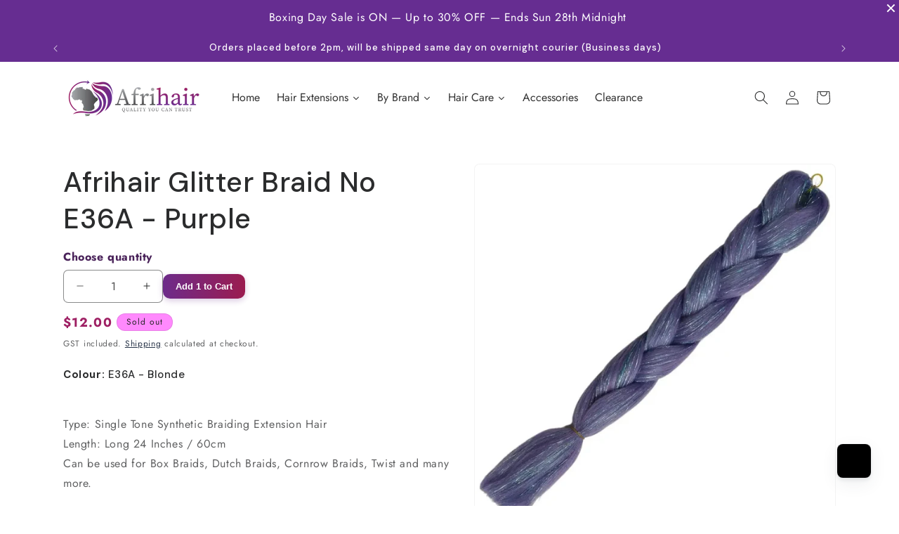

--- FILE ---
content_type: text/javascript
request_url: https://afrihair.nz/cdn/shop/t/42/assets/lazyload-afrihair.js?v=5665258228289624341759210771
body_size: -305
content:
(()=>{let scriptLoaded=!1;function runOnce(fn){if(!scriptLoaded){scriptLoaded=!0;try{window.observer&&typeof observer.disconnect=="function"&&observer.disconnect()}catch{}fn(),activityEvents.forEach(ev=>window.removeEventListener(ev,onActivity,!1))}}function loadLazyAssets(){document.querySelectorAll("iframe.lazy[data-src]").forEach(el=>{el.src=el.dataset.src,delete el.dataset.src}),document.querySelectorAll("script[data-src]").forEach(el=>{el.src=el.dataset.src,delete el.dataset.src}),document.querySelectorAll('script[type="text/lazyload"]').forEach(oldEl=>{const s=document.createElement("script");for(const{name,value}of[...oldEl.attributes])name!=="type"&&s.setAttribute(name,value);s.type="text/javascript",s.text=oldEl.text||oldEl.innerHTML,oldEl.parentNode.replaceChild(s,oldEl)}),document.querySelectorAll('link[rel="stylesheet"][data-href]').forEach(el=>{el.href=el.dataset.href,delete el.dataset.href}),document.dispatchEvent(new CustomEvent("asyncLazyLoad"))}const activityEvents=["mousedown","mousemove","keydown","scroll","touchstart","click","keypress","touchmove"],onActivity=()=>runOnce(loadLazyAssets);activityEvents.forEach(ev=>window.addEventListener(ev,onActivity,!1)),window.addEventListener("load",()=>runOnce(loadLazyAssets),!1)})();
//# sourceMappingURL=/cdn/shop/t/42/assets/lazyload-afrihair.js.map?v=5665258228289624341759210771


--- FILE ---
content_type: text/javascript
request_url: https://afrihair.nz/cdn/shop/t/42/assets/stoq-collection-price.js?v=80626887569092873241760896825
body_size: 515
content:
(function(){const BADGE_SELECTOR=".restock-rocket-preorder-badge.preorder-badge-collection",CARD_SELECTOR=".card-information, .card-wrapper, li.grid__item",WRAPPER_SELECTOR=".limoniapps-discountninja-productprice",PRICE_ROOT=".price",PRICE_CONTAINER=".price__container",REGULAR_WRAP=".price__regular",REGULAR_PRICE=".price__regular .price-item--regular",SALE_WRAP=".price__sale",SALE_COMPARE=".price__sale s.price-item--regular",SALE_PRICE=".price__sale .price-item--sale",PCT_REGEX=/(\d+)\s*%/;function findCard(el){for(;el&&el!==document&&!el.matches(CARD_SELECTOR);)el=el.parentElement;return el&&el.matches(CARD_SELECTOR)?el:null}function formatMoney(cents){if(window.Shopify&&typeof Shopify.formatMoney=="function"){const fmt=window.theme&&theme.settings&&theme.settings.moneyFormat||"${{amount}}";return Shopify.formatMoney(Math.round(cents),fmt)}return"$"+(Math.round(cents)/100).toFixed(2)}function parseMoneyToCents(text){const n=(text||"").replace(/[^0-9.,]/g,"").replace(",","."),v=parseFloat(n);return isNaN(v)?null:Math.round(v*100)}function alreadyApplied(card){return card&&card.dataset.stoqPreorderApplied==="1"}function markApplied(card){card&&(card.dataset.stoqPreorderApplied="1")}function getRegularCents(scopeEl){const regEl=scopeEl.querySelector(REGULAR_PRICE);let cents=regEl?parseMoneyToCents(regEl.textContent):null;if(cents==null){const saleEl=scopeEl.querySelector(SALE_PRICE);cents=saleEl?parseMoneyToCents(saleEl.textContent):null}return cents}function ensureSaleBlock(wrapper){const priceRoot=wrapper.querySelector(PRICE_ROOT);priceRoot&&priceRoot.classList.add("price--on-sale");let saleWrap=wrapper.querySelector(SALE_WRAP);saleWrap||(saleWrap=document.createElement("div"),saleWrap.className="price__sale",(wrapper.querySelector(PRICE_CONTAINER)||wrapper).appendChild(saleWrap)),saleWrap.classList.remove("hidden"),saleWrap.style.removeProperty("display");let saleCompare=wrapper.querySelector(SALE_COMPARE);if(!saleCompare){const sSpan=document.createElement("span");saleCompare=document.createElement("s"),saleCompare.className="price-item price-item--regular",sSpan.appendChild(saleCompare),saleWrap.appendChild(sSpan)}let salePriceEl=wrapper.querySelector(SALE_PRICE);if(!salePriceEl){const sr=document.createElement("span");sr.className="visually-hidden visually-hidden--inline",sr.textContent="Sale price",saleWrap.appendChild(sr),salePriceEl=document.createElement("span"),salePriceEl.className="price-item price-item--sale price-item--last",saleWrap.appendChild(salePriceEl)}return{saleWrap,saleCompare,salePriceEl}}function applyPreorderDiscount(card,pct){if(!card||alreadyApplied(card))return;const wrapper=card.querySelector(WRAPPER_SELECTOR)||card;if(!wrapper.querySelector(PRICE_CONTAINER))return;const regularCents=getRegularCents(wrapper);if(regularCents==null)return;const discountedCents=Math.round(regularCents*(100-pct)/100),{saleWrap,saleCompare,salePriceEl}=ensureSaleBlock(wrapper);saleCompare.textContent=formatMoney(regularCents),salePriceEl.textContent=formatMoney(discountedCents);const regWrap=wrapper.querySelector(REGULAR_WRAP);regWrap&&(regWrap.style.display="none"),markApplied(card)}function handleBadge(badge){const txt=(badge.textContent||"").toLowerCase();if(!/pre[\s-]?order/.test(txt))return;const m=txt.match(PCT_REGEX);if(!m)return;const pct=parseInt(m[1],10);if(!(pct>0&&pct<100))return;const card=findCard(badge);card&&applyPreorderDiscount(card,pct)}function initialScan(){document.querySelectorAll(BADGE_SELECTOR).forEach(handleBadge)}const mo=new MutationObserver(muts=>{for(const m of muts)for(const node of m.addedNodes)node instanceof HTMLElement&&(node.matches&&node.matches(BADGE_SELECTOR)&&handleBadge(node),node.querySelectorAll&&node.querySelectorAll(BADGE_SELECTOR).forEach(handleBadge))});function start(){initialScan(),mo.observe(document.documentElement,{childList:!0,subtree:!0})}document.readyState==="loading"?document.addEventListener("DOMContentLoaded",start):start(),window._stoqTest=function(){const b=document.querySelector(BADGE_SELECTOR);b&&handleBadge(b)}})();
//# sourceMappingURL=/cdn/shop/t/42/assets/stoq-collection-price.js.map?v=80626887569092873241760896825


--- FILE ---
content_type: text/javascript
request_url: https://afrihair.nz/cdn/shop/t/42/assets/afrihair-add-to-cart.js?v=23697957584737203151763408491
body_size: 774
content:
(function(){function getForm(){return document.querySelector('product-form form[action^="/cart/add"]')||document.querySelector('form[action^="/cart/add"]')}function setQuantities(form,qty){qty=Math.max(1,parseInt(qty||"1",10));const targets=[];if(targets.push(...form.querySelectorAll('input[name="quantity"]')),form.id&&targets.push(...document.querySelectorAll(`input[name="quantity"][form="${form.id}"]`)),!targets.length){const hidden=document.createElement("input");hidden.type="hidden",hidden.name="quantity",hidden.value=qty,form.appendChild(hidden),targets.push(hidden)}targets.forEach(el=>{el.value=qty,el.dispatchEvent(new Event("change",{bubbles:!0}))})}function clickNativeSubmit(form){const btn=form.querySelector('button[name="add"], .product-form__submit, button[type="submit"]');btn?btn.dispatchEvent(new MouseEvent("click",{bubbles:!0,cancelable:!0})):form.requestSubmit?form.requestSubmit():form.submit()}function resolveQtyFromButton(hit){if(hit.dataset.qty&&!hit.hasAttribute("data-qty-source"))return Math.max(1,parseInt(hit.dataset.qty,10)||1);const srcSel=hit.getAttribute("data-qty-source");if(srcSel){const src=document.querySelector(srcSel);return Math.max(1,parseInt(src&&src.value,10)||1)}const raw=hit.dataset.qty||hit.textContent||"1",m=String(raw).match(/\d+/);return Math.max(1,parseInt(m?m[0]:"1",10))}document.addEventListener("click",function(e){const hit=e.target.closest(".afri-bulk");if(!hit)return;hit.tagName==="A"&&e.preventDefault();const form=getForm();if(!form){alert("Product form not found");return}const idInput=form.querySelector('[name="id"]');if(!idInput||!idInput.value){alert("Please select a variant first");return}const qty=resolveQtyFromButton(hit),originalText=hit.textContent;hit.classList.add("loading"),hit.disabled=!0,hit.textContent="Adding\u2026",setQuantities(form,qty),clickNativeSubmit(form),setTimeout(function(){if(hit.classList.remove("loading"),hit.disabled=!1,hit.hasAttribute("data-qty")){const fixed=parseInt(hit.dataset.qty,10)||qty;hit.textContent=originalText.includes("Add")?`Add ${fixed} to Cart`:originalText}else hit.textContent=originalText},1200)})})(),function(){function getStock(){const inv=document.querySelector("[data-afri-stock]")||document.querySelector(".product__inventory, [data-product-inventory]");if(!inv)return null;if(inv.dataset.afriStock){const n2=parseInt(inv.dataset.afriStock,10);return Number.isFinite(n2)?n2:null}const m=(inv.textContent||"").trim().match(/(\d+)\+?/);if(!m)return 0;const n=parseInt(m[1],10);return Number.isFinite(n)?n:0}function getRowMinQty(row){const btn=row.querySelector(".afri-bulk");if(!btn)return null;if(btn.dataset.qty){const n2=parseInt(btn.dataset.qty,10);if(Number.isFinite(n2))return n2}const m=(btn.textContent||"").trim().match(/(\d+)/);if(!m)return null;const n=parseInt(m[1],10);return Number.isFinite(n)?n:null}function updateBulkTiers(){const wrap=document.querySelector(".afri-dn-wrap"),rows=Array.from(document.querySelectorAll(".afri-dn-row"));if(!wrap||!rows.length)return!1;const stock=getStock();if(stock==null)return!1;if(stock<=0)return wrap.style.display="none",!0;let anyVisible=!1;if(rows.forEach(row=>{const minQty=getRowMinQty(row);!Number.isFinite(minQty)||minQty>stock?row.style.display="none":(row.style.display="contents",anyVisible=!0)}),!anyVisible)return wrap.style.display="none",!0;const note=document.getElementById("afri-dn-stock-note");if(note){const inv=document.querySelector(".product__inventory, [data-product-inventory]"),hasPlus=(inv?(inv.textContent||"").trim():"").includes("+"),suffix=stock===1?"":"s";note.innerHTML="* Stock available: "+stock+" item"+suffix+(hasPlus?"+":"")+". Bulk discounts apply up to available stock.<br>* You can mix &amp; match <strong>any Jumbo Braiding Hair colours</strong> to reach your bulk discount."}return!0}document.addEventListener("DOMContentLoaded",function(){if(!updateBulkTiers()){let attempts=0;const timer=setInterval(function(){attempts++,(updateBulkTiers()||attempts>20)&&clearInterval(timer)},300)}let pending=!1;const observer=new MutationObserver(function(mutations){if(pending)return;let shouldRun=!1;for(const m of mutations)if(!(!m.addedNodes||!m.addedNodes.length)){for(const node of m.addedNodes)if(node.nodeType===1){if(node.matches&&node.matches(".afri-dn-wrap, .afri-dn-row")){shouldRun=!0;break}if(node.querySelector&&node.querySelector(".afri-dn-wrap, .afri-dn-row")){shouldRun=!0;break}}if(shouldRun)break}shouldRun&&(pending=!0,setTimeout(function(){pending=!1,updateBulkTiers()},100))});document.body&&observer.observe(document.body,{childList:!0,subtree:!0})})}();
//# sourceMappingURL=/cdn/shop/t/42/assets/afrihair-add-to-cart.js.map?v=23697957584737203151763408491
